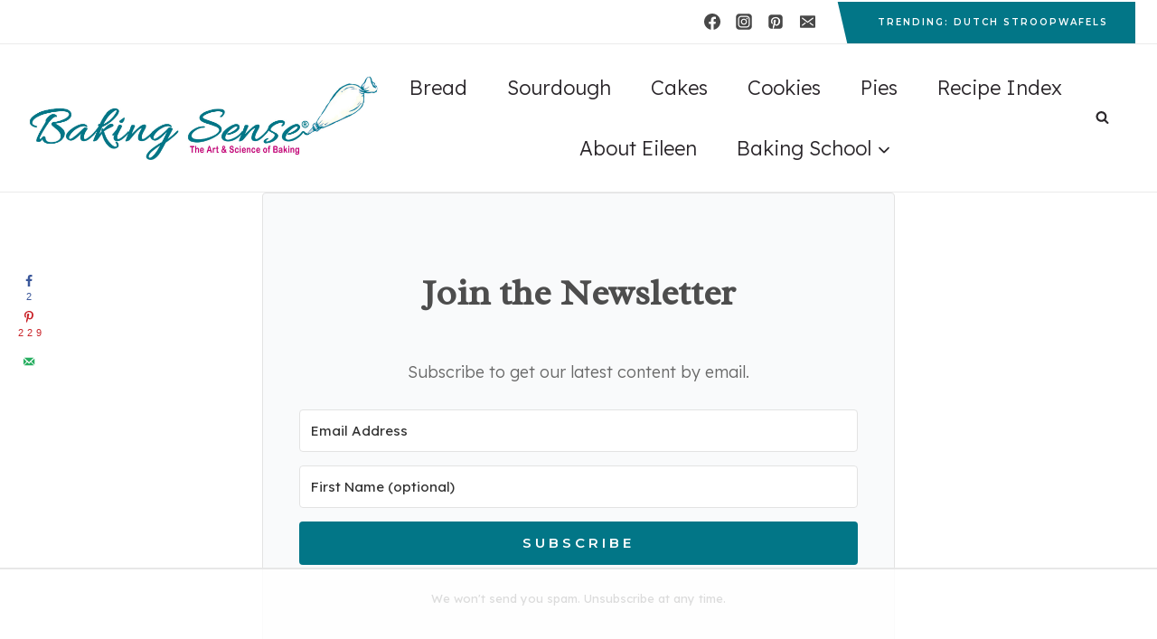

--- FILE ---
content_type: text/html
request_url: https://api.intentiq.com/profiles_engine/ProfilesEngineServlet?at=39&mi=10&dpi=936734067&pt=17&dpn=1&iiqidtype=2&iiqpcid=40ae9a28-48d2-4b78-892f-f89964fc05f9&iiqpciddate=1768619190515&pcid=6ece2844-a9a3-4124-b830-9765a857138b&idtype=3&gdpr=0&japs=false&jaesc=0&jafc=0&jaensc=0&jsver=0.33&testGroup=A&source=pbjs&ABTestingConfigurationSource=group&abtg=A&vrref=https%3A%2F%2Fwww.baking-sense.com
body_size: 56
content:
{"abPercentage":97,"adt":1,"ct":2,"isOptedOut":false,"data":{"eids":[]},"dbsaved":"false","ls":true,"cttl":86400000,"abTestUuid":"g_ac8765da-23a1-4c17-942c-a6e1fb587c14","tc":9,"sid":-1641100570}

--- FILE ---
content_type: text/plain
request_url: https://rtb.openx.net/openrtbb/prebidjs
body_size: -83
content:
{"id":"15475d8e-3e31-48e1-acf5-bfa504777bae","nbr":0}

--- FILE ---
content_type: text/plain; charset=UTF-8
request_url: https://at.teads.tv/fpc?analytics_tag_id=PUB_17002&tfpvi=&gdpr_consent=&gdpr_status=22&gdpr_reason=220&ccpa_consent=&sv=prebid-v1
body_size: 56
content:
ZDI1ZjIzYTktZGYwYi00NDlkLTkyOWEtODk1YzAzYTU3MzBiIy0zLTM=

--- FILE ---
content_type: text/plain
request_url: https://rtb.openx.net/openrtbb/prebidjs
body_size: -225
content:
{"id":"8b4a6cf1-7e77-46c5-9b07-7eaf1fdcabd9","nbr":0}